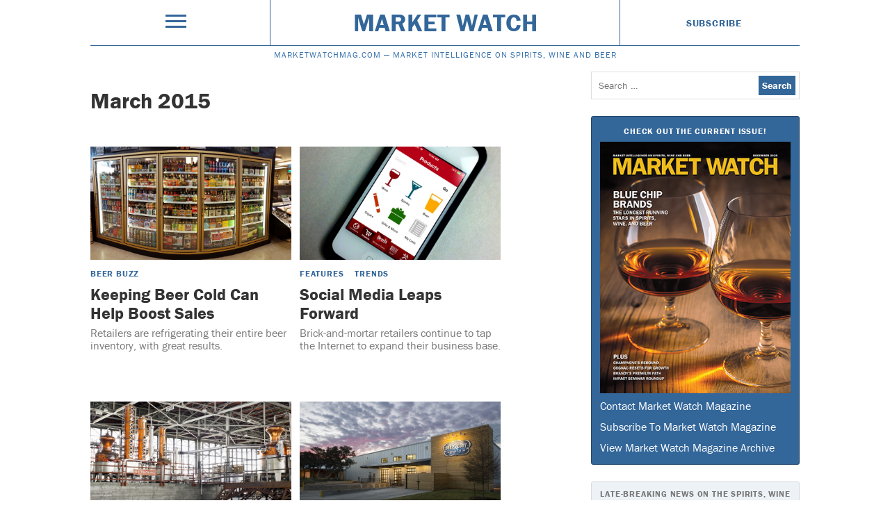

--- FILE ---
content_type: text/html; charset=UTF-8
request_url: https://www.marketwatchmag.com/issue/march-2015/
body_size: 6924
content:
<!doctype html>
<html lang="en">

    <head>
    <meta charset="utf-8">
    <meta http-equiv="X-UA-Compatible" content="IE=edge">
    <meta name="viewport" content="width=device-width, initial-scale=1.0, maximum-scale=1.0, user-scalable=no" />

    <meta name="robots"                   content="follow,index">
    <meta name="google-site-verification" content="xwJSUZ3mJsgY1ZVgUQWaoBLSWPZO2qmvC28riKWy_do" />

    <title>March 2015 &#8211; Issues &#8211; </title>
    <meta name="description" content="">

    <meta name="twitter:card"        content="summary_large_image">
    <meta name="twitter:site"        content="Market Watch">
    <meta name="twitter:creator"     content="M. Shanken Communications">
    <meta name="twitter:title"       content="March 2015 &#8211; Issues &#8211; ">
    <meta name="twitter:description" content="">
    <meta name="twitter:image:src"   content="">

    <meta property="og:url"          content="">
    <meta property="og:title"        content="March 2015 &#8211; Issues &#8211; ">
    <meta property="og:image"        content="">
    <meta property="og:description"  content="">
    <meta property="og:site_name"    content="Market Watch">

    <!--  -->

    <link rel="shortcut icon" href="">
    <link rel="apple-touch-icon" href="/wp-content/themes/market-watch-theme/appleicon.png">

    <meta name="apple-mobile-web-app-capable"          content="yes">
    <meta name="apple-mobile-web-app-status-bar-style" content="black-translucent">

    <meta name='robots' content='max-image-preview:large' />
<link rel='dns-prefetch' href='//s.w.org' />
<link rel="alternate" type="application/rss+xml" title="Market Watch &raquo; Feed" href="https://www.marketwatchmag.com/feed/" />
<link rel="alternate" type="application/rss+xml" title="Market Watch &raquo; Comments Feed" href="https://www.marketwatchmag.com/comments/feed/" />
<link rel="alternate" type="application/rss+xml" title="Market Watch &raquo; March 2015 Issue Feed" href="https://www.marketwatchmag.com/issue/march-2015/feed/" />
<style id='global-styles-inline-css' type='text/css'>
body{--wp--preset--color--black: #000000;--wp--preset--color--cyan-bluish-gray: #abb8c3;--wp--preset--color--white: #ffffff;--wp--preset--color--pale-pink: #f78da7;--wp--preset--color--vivid-red: #cf2e2e;--wp--preset--color--luminous-vivid-orange: #ff6900;--wp--preset--color--luminous-vivid-amber: #fcb900;--wp--preset--color--light-green-cyan: #7bdcb5;--wp--preset--color--vivid-green-cyan: #00d084;--wp--preset--color--pale-cyan-blue: #8ed1fc;--wp--preset--color--vivid-cyan-blue: #0693e3;--wp--preset--color--vivid-purple: #9b51e0;--wp--preset--gradient--vivid-cyan-blue-to-vivid-purple: linear-gradient(135deg,rgba(6,147,227,1) 0%,rgb(155,81,224) 100%);--wp--preset--gradient--light-green-cyan-to-vivid-green-cyan: linear-gradient(135deg,rgb(122,220,180) 0%,rgb(0,208,130) 100%);--wp--preset--gradient--luminous-vivid-amber-to-luminous-vivid-orange: linear-gradient(135deg,rgba(252,185,0,1) 0%,rgba(255,105,0,1) 100%);--wp--preset--gradient--luminous-vivid-orange-to-vivid-red: linear-gradient(135deg,rgba(255,105,0,1) 0%,rgb(207,46,46) 100%);--wp--preset--gradient--very-light-gray-to-cyan-bluish-gray: linear-gradient(135deg,rgb(238,238,238) 0%,rgb(169,184,195) 100%);--wp--preset--gradient--cool-to-warm-spectrum: linear-gradient(135deg,rgb(74,234,220) 0%,rgb(151,120,209) 20%,rgb(207,42,186) 40%,rgb(238,44,130) 60%,rgb(251,105,98) 80%,rgb(254,248,76) 100%);--wp--preset--gradient--blush-light-purple: linear-gradient(135deg,rgb(255,206,236) 0%,rgb(152,150,240) 100%);--wp--preset--gradient--blush-bordeaux: linear-gradient(135deg,rgb(254,205,165) 0%,rgb(254,45,45) 50%,rgb(107,0,62) 100%);--wp--preset--gradient--luminous-dusk: linear-gradient(135deg,rgb(255,203,112) 0%,rgb(199,81,192) 50%,rgb(65,88,208) 100%);--wp--preset--gradient--pale-ocean: linear-gradient(135deg,rgb(255,245,203) 0%,rgb(182,227,212) 50%,rgb(51,167,181) 100%);--wp--preset--gradient--electric-grass: linear-gradient(135deg,rgb(202,248,128) 0%,rgb(113,206,126) 100%);--wp--preset--gradient--midnight: linear-gradient(135deg,rgb(2,3,129) 0%,rgb(40,116,252) 100%);--wp--preset--duotone--dark-grayscale: url('#wp-duotone-dark-grayscale');--wp--preset--duotone--grayscale: url('#wp-duotone-grayscale');--wp--preset--duotone--purple-yellow: url('#wp-duotone-purple-yellow');--wp--preset--duotone--blue-red: url('#wp-duotone-blue-red');--wp--preset--duotone--midnight: url('#wp-duotone-midnight');--wp--preset--duotone--magenta-yellow: url('#wp-duotone-magenta-yellow');--wp--preset--duotone--purple-green: url('#wp-duotone-purple-green');--wp--preset--duotone--blue-orange: url('#wp-duotone-blue-orange');--wp--preset--font-size--small: 13px;--wp--preset--font-size--medium: 20px;--wp--preset--font-size--large: 36px;--wp--preset--font-size--x-large: 42px;}.has-black-color{color: var(--wp--preset--color--black) !important;}.has-cyan-bluish-gray-color{color: var(--wp--preset--color--cyan-bluish-gray) !important;}.has-white-color{color: var(--wp--preset--color--white) !important;}.has-pale-pink-color{color: var(--wp--preset--color--pale-pink) !important;}.has-vivid-red-color{color: var(--wp--preset--color--vivid-red) !important;}.has-luminous-vivid-orange-color{color: var(--wp--preset--color--luminous-vivid-orange) !important;}.has-luminous-vivid-amber-color{color: var(--wp--preset--color--luminous-vivid-amber) !important;}.has-light-green-cyan-color{color: var(--wp--preset--color--light-green-cyan) !important;}.has-vivid-green-cyan-color{color: var(--wp--preset--color--vivid-green-cyan) !important;}.has-pale-cyan-blue-color{color: var(--wp--preset--color--pale-cyan-blue) !important;}.has-vivid-cyan-blue-color{color: var(--wp--preset--color--vivid-cyan-blue) !important;}.has-vivid-purple-color{color: var(--wp--preset--color--vivid-purple) !important;}.has-black-background-color{background-color: var(--wp--preset--color--black) !important;}.has-cyan-bluish-gray-background-color{background-color: var(--wp--preset--color--cyan-bluish-gray) !important;}.has-white-background-color{background-color: var(--wp--preset--color--white) !important;}.has-pale-pink-background-color{background-color: var(--wp--preset--color--pale-pink) !important;}.has-vivid-red-background-color{background-color: var(--wp--preset--color--vivid-red) !important;}.has-luminous-vivid-orange-background-color{background-color: var(--wp--preset--color--luminous-vivid-orange) !important;}.has-luminous-vivid-amber-background-color{background-color: var(--wp--preset--color--luminous-vivid-amber) !important;}.has-light-green-cyan-background-color{background-color: var(--wp--preset--color--light-green-cyan) !important;}.has-vivid-green-cyan-background-color{background-color: var(--wp--preset--color--vivid-green-cyan) !important;}.has-pale-cyan-blue-background-color{background-color: var(--wp--preset--color--pale-cyan-blue) !important;}.has-vivid-cyan-blue-background-color{background-color: var(--wp--preset--color--vivid-cyan-blue) !important;}.has-vivid-purple-background-color{background-color: var(--wp--preset--color--vivid-purple) !important;}.has-black-border-color{border-color: var(--wp--preset--color--black) !important;}.has-cyan-bluish-gray-border-color{border-color: var(--wp--preset--color--cyan-bluish-gray) !important;}.has-white-border-color{border-color: var(--wp--preset--color--white) !important;}.has-pale-pink-border-color{border-color: var(--wp--preset--color--pale-pink) !important;}.has-vivid-red-border-color{border-color: var(--wp--preset--color--vivid-red) !important;}.has-luminous-vivid-orange-border-color{border-color: var(--wp--preset--color--luminous-vivid-orange) !important;}.has-luminous-vivid-amber-border-color{border-color: var(--wp--preset--color--luminous-vivid-amber) !important;}.has-light-green-cyan-border-color{border-color: var(--wp--preset--color--light-green-cyan) !important;}.has-vivid-green-cyan-border-color{border-color: var(--wp--preset--color--vivid-green-cyan) !important;}.has-pale-cyan-blue-border-color{border-color: var(--wp--preset--color--pale-cyan-blue) !important;}.has-vivid-cyan-blue-border-color{border-color: var(--wp--preset--color--vivid-cyan-blue) !important;}.has-vivid-purple-border-color{border-color: var(--wp--preset--color--vivid-purple) !important;}.has-vivid-cyan-blue-to-vivid-purple-gradient-background{background: var(--wp--preset--gradient--vivid-cyan-blue-to-vivid-purple) !important;}.has-light-green-cyan-to-vivid-green-cyan-gradient-background{background: var(--wp--preset--gradient--light-green-cyan-to-vivid-green-cyan) !important;}.has-luminous-vivid-amber-to-luminous-vivid-orange-gradient-background{background: var(--wp--preset--gradient--luminous-vivid-amber-to-luminous-vivid-orange) !important;}.has-luminous-vivid-orange-to-vivid-red-gradient-background{background: var(--wp--preset--gradient--luminous-vivid-orange-to-vivid-red) !important;}.has-very-light-gray-to-cyan-bluish-gray-gradient-background{background: var(--wp--preset--gradient--very-light-gray-to-cyan-bluish-gray) !important;}.has-cool-to-warm-spectrum-gradient-background{background: var(--wp--preset--gradient--cool-to-warm-spectrum) !important;}.has-blush-light-purple-gradient-background{background: var(--wp--preset--gradient--blush-light-purple) !important;}.has-blush-bordeaux-gradient-background{background: var(--wp--preset--gradient--blush-bordeaux) !important;}.has-luminous-dusk-gradient-background{background: var(--wp--preset--gradient--luminous-dusk) !important;}.has-pale-ocean-gradient-background{background: var(--wp--preset--gradient--pale-ocean) !important;}.has-electric-grass-gradient-background{background: var(--wp--preset--gradient--electric-grass) !important;}.has-midnight-gradient-background{background: var(--wp--preset--gradient--midnight) !important;}.has-small-font-size{font-size: var(--wp--preset--font-size--small) !important;}.has-medium-font-size{font-size: var(--wp--preset--font-size--medium) !important;}.has-large-font-size{font-size: var(--wp--preset--font-size--large) !important;}.has-x-large-font-size{font-size: var(--wp--preset--font-size--x-large) !important;}
</style>
<link rel="https://api.w.org/" href="https://www.marketwatchmag.com/wp-json/" /><script type="text/javascript">
	window._se_plugin_version = '8.1.9';
</script>
    <link rel='stylesheet' id='style-css'  href='/wp-content/themes/market-watch-theme/dest/main.css' type='text/css' media='all' />
     
    <script src="https://use.typekit.net/kia6rfs.js"></script>
    <script>try{Typekit.load({ async: true });}catch(e){}</script>

    <script>
    (function(i,s,o,g,r,a,m){i['GoogleAnalyticsObject']=r;i[r]=i[r]||function(){
    (i[r].q=i[r].q||[]).push(arguments)},i[r].l=1*new Date();a=s.createElement(o),
    m=s.getElementsByTagName(o)[0];a.async=1;a.src=g;m.parentNode.insertBefore(a,m)
    })(window,document,'script','//www.google-analytics.com/analytics.js','ga');

    ga('create', 'UA-23484466-24', 'auto');
    ga('send', 'pageview');
</script>
    <script type='text/javascript'>
    var googletag = googletag || {};
    googletag.cmd = googletag.cmd || [];
    (function() {
        var gads = document.createElement('script');
        gads.async = true;
        gads.type = 'text/javascript';
        var useSSL = 'https:' == document.location.protocol;
        gads.src = (useSSL ? 'https:' : 'http:') + '//www.googletagservices.com/tag/js/gpt.js';
        var node = document.getElementsByTagName('script')[0];
        node.parentNode.insertBefore(gads, node);
    })();
</script>

<script type='text/javascript'>
googletag.cmd.push(function() {

    var adHeader = googletag.sizeMapping()
        .addSize([728, 0], [[728, 90]])
        .addSize([0, 0], [300, 50])
        .build();

    googletag.defineSlot('/4054/msha.mw.ros.header', [[300, 50], [728, 90]], 'ad-header')
        .defineSizeMapping(adHeader)
        .addService(googletag.pubads())
        .setCollapseEmptyDiv(true);

    var adSidebar = googletag.sizeMapping()
        .addSize([728, 0], [[300, 600]])
        .addSize([0, 0], [300, 250])
        .build();

    googletag.defineSlot('/4054/msha.mw.ros.sidebar', [[300, 250], [300, 600]], 'ad-sidebar')
        .defineSizeMapping(adSidebar)
        .addService(googletag.pubads())
        .setCollapseEmptyDiv(true);

    // // ad-article
    // googletag.defineSlot('/4054/msha.mw.article', [300, 250], 'ad-article').addService(googletag.pubads())
    //     .addService(googletag.pubads())
    //     .setCollapseEmptyDiv(true);
	//
    // // ad-list
    // googletag.defineSlot('/4054/msha.mw.list', [300, 250], 'ad-list').addService(googletag.pubads())
    //     .addService(googletag.pubads())
    //     .setCollapseEmptyDiv(true);

    googletag.enableServices();


});
</script>
</head>

    <body class="archive tax-issues term-march-2015 term-50" role="document" itemscope itemtype="http://schema.org/WebPage">

        <noscript><iframe src="//www.googletagmanager.com/ns.html?id=GTM-W44XR9"
height="0" width="0" style="display:none;visibility:hidden"></iframe></noscript>
<script>(function(w,d,s,l,i){w[l]=w[l]||[];w[l].push({'gtm.start':
new Date().getTime(),event:'gtm.js'});var f=d.getElementsByTagName(s)[0],
j=d.createElement(s),dl=l!='dataLayer'?'&l='+l:'';j.async=true;j.src=
'//www.googletagmanager.com/gtm.js?id='+i+dl;f.parentNode.insertBefore(j,f);
})(window,document,'script','dataLayer','GTM-W44XR9');</script>
        <nav class="menu js-menu" itemscope itemtype="http://schema.org/SiteNavigationElement">
    <div class="menu__content">

            <div class="menu__grid">

                <div class="trigger trigger--menu js-trigger">
                    <div></div>
                    <div></div>
                    <div></div>
                </div>

                <div class="search">
                    <form role="search" method="get" class="search-form" action="https://www.marketwatchmag.com/">
				<label>
					<span class="screen-reader-text">Search for:</span>
					<input type="search" class="search-field" placeholder="Search &hellip;" value="" name="s" />
				</label>
				<input type="submit" class="search-submit" value="Search" />
			</form>                </div>

            </div>

        <ul class="menu__list">
            <li>
                Features
                <ul class="menu__sublist">
                                              <li>        <a href="https://www.marketwatchmag.com/section/city-scope/" data-wpel-link="internal">
          City Scope        </a>
      </li>          <li>        <a href="https://www.marketwatchmag.com/section/mixology/" data-wpel-link="internal">
          Mixology        </a>
      </li>          <li>        <a href="https://www.marketwatchmag.com/section/profiles/" data-wpel-link="internal">
          Profiles        </a>
      </li>          <li>        <a href="https://www.marketwatchmag.com/section/trends/" data-wpel-link="internal">
          Trends        </a>
      </li>                    </ul>
            </li>
            <li>
                Departments
                <ul class="menu__sublist">
                          <li>        <a href="https://www.marketwatchmag.com/section/bar-openings/" data-wpel-link="internal">
          Bar Openings        </a>
      </li>          <li>        <a href="https://www.marketwatchmag.com/section/bar-talk/" data-wpel-link="internal">
          Bar Talk        </a>
      </li>          <li>        <a href="https://www.marketwatchmag.com/section/beer-buzz/" data-wpel-link="internal">
          Beer Buzz        </a>
      </li>          <li>        <a href="https://www.marketwatchmag.com/section/brand-watch/" data-wpel-link="internal">
          Brand Watch        </a>
      </li>          <li>        <a href="https://www.marketwatchmag.com/section/cocktail-hour/" data-wpel-link="internal">
          Cocktail Hour        </a>
      </li>          <li>        <a href="https://www.marketwatchmag.com/section/events/" data-wpel-link="internal">
          Events        </a>
      </li>          <li>        <a href="https://www.marketwatchmag.com/section/interviews/" data-wpel-link="internal">
          Interviews        </a>
      </li>          <li>        <a href="https://www.marketwatchmag.com/section/new-products/" data-wpel-link="internal">
          New Products        </a>
      </li>          <li>        <a href="https://www.marketwatchmag.com/section/news-watch/" data-wpel-link="internal">
          News Watch        </a>
      </li>          <li>        <a href="https://www.marketwatchmag.com/section/profile/" data-wpel-link="internal">
          Profile        </a>
      </li>          <li>        <a href="https://www.marketwatchmag.com/section/restaurant-openings/" data-wpel-link="internal">
          Restaurant Openings        </a>
      </li>          <li>        <a href="https://www.marketwatchmag.com/section/shop-window/" data-wpel-link="internal">
          Shop Window        </a>
      </li>          <li>        <a href="https://www.marketwatchmag.com/section/sommelier-spotlight/" data-wpel-link="internal">
          Sommelier Spotlight        </a>
      </li>          <li>        <a href="https://www.marketwatchmag.com/section/spirits-spotlight/" data-wpel-link="internal">
          Spirits Spotlight        </a>
      </li>          <li>        <a href="https://www.marketwatchmag.com/section/whisky-corner/" data-wpel-link="internal">
          Whisky Corner        </a>
      </li>          <li>        <a href="https://www.marketwatchmag.com/section/wine-sense/" data-wpel-link="internal">
          Wine Sense        </a>
      </li>          <li>        <a href="https://www.marketwatchmag.com/section/wine-spotlight/" data-wpel-link="internal">
          Wine Spotlight        </a>
      </li>                    </ul>
            </li>
            <li>
                Drinks Categories
                <ul class="menu__sublist">
                          <li>        <a href="https://www.marketwatchmag.com/drink/beer/" data-wpel-link="internal">
          Beer        </a>
      </li>          <li>        <a href="https://www.marketwatchmag.com/drink/cannabis/" data-wpel-link="internal">
          Cannabis        </a>
      </li>          <li>        <a href="https://www.marketwatchmag.com/drink/non-alcoholic/" data-wpel-link="internal">
          Non-alcoholic        </a>
      </li>          <li>        <a href="https://www.marketwatchmag.com/drink/spirits/" data-wpel-link="internal">
          Spirits        </a>
      </li>          <li>        <a href="https://www.marketwatchmag.com/drink/wine/" data-wpel-link="internal">
          Wine        </a>
      </li>                    </ul>
            </li>
            <li>
                Sectors
                <ul class="menu__sublist">
                          <li>        <a href="https://www.marketwatchmag.com/premise/off-premise/" data-wpel-link="internal">
          Off-Premise        </a>
      </li>          <li>        <a href="https://www.marketwatchmag.com/premise/on-premise/" data-wpel-link="internal">
          On-Premise        </a>
      </li>                    </ul>
            </li>
        </ul>


        <div class="u-margin-top-base">
            Contact us at <a href="mailto:marketwatchcustserv@mshanken.com" style="word-break: break-all;">marketwatchcustserv@mshanken.com</a>
        </div>
    </div>
</nav>
        <header class="header" itemscope itemtype="http://schema.org/WPHeader">
    <div class="container">
        <div class="grid flex flex--center flex--middle">

            <div class="grid__cell u-size-3-12">
                <div class="trigger trigger--header js-trigger">
                    <div></div>
                    <div></div>
                    <div></div>
                </div>
            </div>

            <div class="grid__cell u-size-6-12">
                <h1 itemprop="name">
                    <a class="header__title u-display-block" href="https://www.marketwatchmag.com" data-wpel-link="internal">
                        Market Watch                    </a>
                </h1>
            </div>

            <div class="grid__cell u-size-3-12">
                <a class="header__subscribe smallprint smallprint--emphasize u-display-block" href="https://msh.dragonforms.com/init.do?PK=W16WEB&amp;omedasite=MSH1_QWnew
" data-wpel-link="external" target="_blank" rel="follow noopener noreferrer">
                    Subscribe
                </a>
            </div>

        </div>

        <h2 class="u-display-block header__subtitle">
            <span>MarketWatchMag.com — </span>MARKET INTELLIGENCE ON SPIRITS, WINE AND BEER        </h2>

    </div>
</header>
        <div class="ad" id='ad-header'>
    <script type='text/javascript'>
        googletag.cmd.push(function() { googletag.display('ad-header'); });
    </script>
</div>


        <main class="container" role="main">
            <div class="grid">

                <div class="grid__cell u-size-12-12 u-ipad-size-6-12 u-lg-size-7-12">
                    <section class="loop">

    
        <header class="loop__header">
            <h1 class="loop__title">
                March 2015            </h1>
        </header>

    
    
                                <div class="grid" style="display:flex; flex-wrap: wrap;">
                                    <div class="grid__cell u-size-12-12 u-ipad-size-6-12" style="display:flex">
                        <article class="entry u-margin-top-base">

            <figure class="single">
            <a class="u-display-block" href="https://www.marketwatchmag.com/beer-buzz-march-2016/" itemprop="url" data-wpel-link="internal">
                <img class="u-display-block" src="https://mscwordpresscontent.s3.amazonaws.com/mwmag/wp-content/uploads/2016/03/20160112_130445-copy-800x450.png">
            </a>
        </figure>
    
    <ul class="list list--inline u-margin-top-fourth">
                  <li>
        <a class="smallprint smallprint--emphasize" href="https://www.marketwatchmag.com/section/beer-buzz/" data-wpel-link="internal">
          Beer Buzz        </a>
      </li>
        </ul>

    <a class="u-block u-owl-space--fourth" href="https://www.marketwatchmag.com/beer-buzz-march-2016/" data-wpel-link="internal">
        <h1 class="entry__title h2 u-margin-top-fourth" itemprop="name">Keeping Beer Cold Can Help Boost Sales</h1>
        <h2 class="h3 h3--understate u-margin-top-fourth" itemprop="description">
                         Retailers are refrigerating their entire beer inventory, with great results.        </h2>
    </a>

</article>
                    </div>
                                    <div class="grid__cell u-size-12-12 u-ipad-size-6-12" style="display:flex">
                        <article class="entry u-margin-top-base">

            <figure class="single">
            <a class="u-display-block" href="https://www.marketwatchmag.com/social-media-at-retail-march-2015/" itemprop="url" data-wpel-link="internal">
                <img class="u-display-block" src="https://mscwordpresscontent.s3.amazonaws.com/mwmag/wp-content/uploads/2015/03/5.-app-800x450.jpg">
            </a>
        </figure>
    
    <ul class="list list--inline u-margin-top-fourth">
                  <li>
        <a class="smallprint smallprint--emphasize" href="https://www.marketwatchmag.com/section/features/" data-wpel-link="internal">
          Features        </a>
      </li>
          <li>
        <a class="smallprint smallprint--emphasize" href="https://www.marketwatchmag.com/section/trends/" data-wpel-link="internal">
          Trends        </a>
      </li>
        </ul>

    <a class="u-block u-owl-space--fourth" href="https://www.marketwatchmag.com/social-media-at-retail-march-2015/" data-wpel-link="internal">
        <h1 class="entry__title h2 u-margin-top-fourth" itemprop="name">Social Media Leaps Forward</h1>
        <h2 class="h3 h3--understate u-margin-top-fourth" itemprop="description">
                         Brick-and-mortar retailers continue to tap the Internet to expand their business base.        </h2>
    </a>

</article>
                    </div>
                                    <div class="grid__cell u-size-12-12 u-ipad-size-6-12" style="display:flex">
                        <article class="entry u-margin-top-base">

            <figure class="single">
            <a class="u-display-block" href="https://www.marketwatchmag.com/st-george-spirits-march-2015/" itemprop="url" data-wpel-link="internal">
                <img class="u-display-block" src="https://mscwordpresscontent.s3.amazonaws.com/mwmag/wp-content/uploads/2015/03/StGeorgeStills-by-Ben-Krantz-800x450.jpg">
            </a>
        </figure>
    
    <ul class="list list--inline u-margin-top-fourth">
                  <li>
        <a class="smallprint smallprint--emphasize" href="https://www.marketwatchmag.com/section/features/" data-wpel-link="internal">
          Features        </a>
      </li>
          <li>
        <a class="smallprint smallprint--emphasize" href="https://www.marketwatchmag.com/section/profiles/" data-wpel-link="internal">
          Profiles        </a>
      </li>
        </ul>

    <a class="u-block u-owl-space--fourth" href="https://www.marketwatchmag.com/st-george-spirits-march-2015/" data-wpel-link="internal">
        <h1 class="entry__title h2 u-margin-top-fourth" itemprop="name">St. George Spirits Reinvents Craft Distilling</h1>
        <h2 class="h3 h3--understate u-margin-top-fourth" itemprop="description">
                         St. George Spirits advances the art of distilling and leads craft spirits into the mainstream.        </h2>
    </a>

</article>
                    </div>
                                    <div class="grid__cell u-size-12-12 u-ipad-size-6-12" style="display:flex">
                        <article class="entry u-margin-top-base">

            <figure class="single">
            <a class="u-display-block" href="https://www.marketwatchmag.com/domestic-vodka-march-2015/" itemprop="url" data-wpel-link="internal">
                <img class="u-display-block" src="https://mscwordpresscontent.s3.amazonaws.com/mwmag/wp-content/uploads/2015/03/Deep-Eddy-Distillery-Courtesy-of-Deep-Eddy-Vodka-copy-800x450.jpg">
            </a>
        </figure>
    
    <ul class="list list--inline u-margin-top-fourth">
                  <li>
        <a class="smallprint smallprint--emphasize" href="https://www.marketwatchmag.com/section/features/" data-wpel-link="internal">
          Features        </a>
      </li>
          <li>
        <a class="smallprint smallprint--emphasize" href="https://www.marketwatchmag.com/section/trends/" data-wpel-link="internal">
          Trends        </a>
      </li>
        </ul>

    <a class="u-block u-owl-space--fourth" href="https://www.marketwatchmag.com/domestic-vodka-march-2015/" data-wpel-link="internal">
        <h1 class="entry__title h2 u-margin-top-fourth" itemprop="name">Domestic Vodka Stays Strong</h1>
        <h2 class="h3 h3--understate u-margin-top-fourth" itemprop="description">
                         Despite changing trends in cocktails and flavors, domestic vodka still  commands excitement.        </h2>
    </a>

</article>
                    </div>
                                    <div class="grid__cell u-size-12-12 u-ipad-size-6-12" style="display:flex">
                        <article class="entry u-margin-top-base">

            <figure class="single">
            <a class="u-display-block" href="https://www.marketwatchmag.com/wine-files-california-march-2015/" itemprop="url" data-wpel-link="internal">
                <img class="u-display-block" src="https://mscwordpresscontent.s3.amazonaws.com/mwmag/wp-content/uploads/2015/03/011_Green_Vineyard_Photo_Spring_Day_2013_ORIGINAL-800x450.jpg">
            </a>
        </figure>
    
    <ul class="list list--inline u-margin-top-fourth">
                  <li>
        <a class="smallprint smallprint--emphasize" href="https://www.marketwatchmag.com/section/features/" data-wpel-link="internal">
          Features        </a>
      </li>
        </ul>

    <a class="u-block u-owl-space--fourth" href="https://www.marketwatchmag.com/wine-files-california-march-2015/" data-wpel-link="internal">
        <h1 class="entry__title h2 u-margin-top-fourth" itemprop="name">Wine Files: California</h1>
        <h2 class="h3 h3--understate u-margin-top-fourth" itemprop="description">
                         Quality imports and market fragmentation  are driving innovation.        </h2>
    </a>

</article>
                    </div>
                                    <div class="grid__cell u-size-12-12 u-ipad-size-6-12" style="display:flex">
                        <article class="entry u-margin-top-base">

            <figure class="single">
            <a class="u-display-block" href="https://www.marketwatchmag.com/rum-mixology-march-2015/" itemprop="url" data-wpel-link="internal">
                <img class="u-display-block" src="https://mscwordpresscontent.s3.amazonaws.com/mwmag/wp-content/uploads/2015/03/Old-Fashioned-800x450.jpg">
            </a>
        </figure>
    
    <ul class="list list--inline u-margin-top-fourth">
                  <li>
        <a class="smallprint smallprint--emphasize" href="https://www.marketwatchmag.com/section/features/" data-wpel-link="internal">
          Features        </a>
      </li>
          <li>
        <a class="smallprint smallprint--emphasize" href="https://www.marketwatchmag.com/section/mixology/" data-wpel-link="internal">
          Mixology        </a>
      </li>
        </ul>

    <a class="u-block u-owl-space--fourth" href="https://www.marketwatchmag.com/rum-mixology-march-2015/" data-wpel-link="internal">
        <h1 class="entry__title h2 u-margin-top-fourth" itemprop="name">Mixology: Rum</h1>
        <h2 class="h3 h3--understate u-margin-top-fourth" itemprop="description">
                         Mixologists help rum shed its image as a summer-only spirit by exploring year-round cocktail possibilities.        </h2>
    </a>

</article>
                    </div>
                                    <div class="grid__cell u-size-12-12 u-ipad-size-6-12" style="display:flex">
                        <article class="entry u-margin-top-base">

            <figure class="single">
            <a class="u-display-block" href="https://www.marketwatchmag.com/vin-chicago-march-2015/" itemprop="url" data-wpel-link="internal">
                <img class="u-display-block" src="https://mscwordpresscontent.s3.amazonaws.com/mwmag/wp-content/uploads/2015/03/Vin2_MW0315.jpg">
            </a>
        </figure>
    
    <ul class="list list--inline u-margin-top-fourth">
                  <li>
        <a class="smallprint smallprint--emphasize" href="https://www.marketwatchmag.com/section/features/" data-wpel-link="internal">
          Features        </a>
      </li>
          <li>
        <a class="smallprint smallprint--emphasize" href="https://www.marketwatchmag.com/section/profiles/" data-wpel-link="internal">
          Profiles        </a>
      </li>
        </ul>

    <a class="u-block u-owl-space--fourth" href="https://www.marketwatchmag.com/vin-chicago-march-2015/" data-wpel-link="internal">
        <h1 class="entry__title h2 u-margin-top-fourth" itemprop="name">Vin Chicago Moves To The Next Generation</h1>
        <h2 class="h3 h3--understate u-margin-top-fourth" itemprop="description">
                         Retailer Peter Schwarzbach seamlessly steps into his father’s shoes at Vin Chicago.        </h2>
    </a>

</article>
                    </div>
                                    <div class="grid__cell u-size-12-12 u-ipad-size-6-12" style="display:flex">
                        <article class="entry u-margin-top-base">

            <figure class="single">
            <a class="u-display-block" href="https://www.marketwatchmag.com/ch-projects-march-2015/" itemprop="url" data-wpel-link="internal">
                <img class="u-display-block" src="https://mscwordpresscontent.s3.amazonaws.com/mwmag/wp-content/uploads/2015/03/Noble-Experiment1-photo-courtesy-of-ch-projects-800x450.jpg">
            </a>
        </figure>
    
    <ul class="list list--inline u-margin-top-fourth">
                  <li>
        <a class="smallprint smallprint--emphasize" href="https://www.marketwatchmag.com/section/features/" data-wpel-link="internal">
          Features        </a>
      </li>
          <li>
        <a class="smallprint smallprint--emphasize" href="https://www.marketwatchmag.com/section/profiles/" data-wpel-link="internal">
          Profiles        </a>
      </li>
        </ul>

    <a class="u-block u-owl-space--fourth" href="https://www.marketwatchmag.com/ch-projects-march-2015/" data-wpel-link="internal">
        <h1 class="entry__title h2 u-margin-top-fourth" itemprop="name">CH Projects Transforms San Diego</h1>
        <h2 class="h3 h3--understate u-margin-top-fourth" itemprop="description">
                         By focusing on hospitality and avoiding trends, CH Projects emphasizes a cool and communal on-premise culture.        </h2>
    </a>

</article>
                    </div>
                                    <div class="grid__cell u-size-12-12 u-ipad-size-6-12" style="display:flex">
                        <article class="entry u-margin-top-base">

            <figure class="single">
            <a class="u-display-block" href="https://www.marketwatchmag.com/cityscope-miami-march-2015/" itemprop="url" data-wpel-link="internal">
                <img class="u-display-block" src="https://mscwordpresscontent.s3.amazonaws.com/mwmag/wp-content/uploads/2015/03/The-Vagabond-Exterior-Pool-Bar-photo-by-Silvia-Ros-copy-800x450.jpg">
            </a>
        </figure>
    
    <ul class="list list--inline u-margin-top-fourth">
                  <li>
        <a class="smallprint smallprint--emphasize" href="https://www.marketwatchmag.com/section/city-scope/" data-wpel-link="internal">
          City Scope        </a>
      </li>
          <li>
        <a class="smallprint smallprint--emphasize" href="https://www.marketwatchmag.com/section/features/" data-wpel-link="internal">
          Features        </a>
      </li>
        </ul>

    <a class="u-block u-owl-space--fourth" href="https://www.marketwatchmag.com/cityscope-miami-march-2015/" data-wpel-link="internal">
        <h1 class="entry__title h2 u-margin-top-fourth" itemprop="name">City Scope: Miami</h1>
        <h2 class="h3 h3--understate u-margin-top-fourth" itemprop="description">
                         While Miami nightlife centers on South Beach, other areas now offer food and beverage options that make it worth staying on the mainland.        </h2>
    </a>

</article>
                    </div>
                                    <div class="grid__cell u-size-12-12 u-ipad-size-6-12" style="display:flex">
                        <article class="entry u-margin-top-base">

            <figure class="single">
            <a class="u-display-block" href="https://www.marketwatchmag.com/bar-openings-march-2015/" itemprop="url" data-wpel-link="internal">
                <img class="u-display-block" src="https://mscwordpresscontent.s3.amazonaws.com/mwmag/wp-content/uploads/2015/03/9.-brewcade-photo-by-Jason-Bakrack.jpg">
            </a>
        </figure>
    
    <ul class="list list--inline u-margin-top-fourth">
                  <li>
        <a class="smallprint smallprint--emphasize" href="https://www.marketwatchmag.com/section/bar-openings/" data-wpel-link="internal">
          Bar Openings        </a>
      </li>
          <li>
        <a class="smallprint smallprint--emphasize" href="https://www.marketwatchmag.com/section/departments/" data-wpel-link="internal">
          Departments        </a>
      </li>
        </ul>

    <a class="u-block u-owl-space--fourth" href="https://www.marketwatchmag.com/bar-openings-march-2015/" data-wpel-link="internal">
        <h1 class="entry__title h2 u-margin-top-fourth" itemprop="name">Bar Openings: March 2015</h1>
        <h2 class="h3 h3--understate u-margin-top-fourth" itemprop="description">
                         Brewcade offers beer and cocktails in San Francisco, while Now Boarding celebrates classic airport lounges in Los Angeles.        </h2>
    </a>

</article>
                    </div>
                            </div>
            <!-- <article class="entry u-margin-top-base">

            <figure class="single">
            <a class="u-display-block" href="https://www.marketwatchmag.com/bar-openings-march-2015/" itemprop="url" data-wpel-link="internal">
                <img class="u-display-block" src="https://mscwordpresscontent.s3.amazonaws.com/mwmag/wp-content/uploads/2015/03/9.-brewcade-photo-by-Jason-Bakrack.jpg">
            </a>
        </figure>
    
    <ul class="list list--inline u-margin-top-fourth">
                  <li>
        <a class="smallprint smallprint--emphasize" href="https://www.marketwatchmag.com/section/bar-openings/" data-wpel-link="internal">
          Bar Openings        </a>
      </li>
          <li>
        <a class="smallprint smallprint--emphasize" href="https://www.marketwatchmag.com/section/departments/" data-wpel-link="internal">
          Departments        </a>
      </li>
        </ul>

    <a class="u-block u-owl-space--fourth" href="https://www.marketwatchmag.com/bar-openings-march-2015/" data-wpel-link="internal">
        <h1 class="entry__title h2 u-margin-top-fourth" itemprop="name">Bar Openings: March 2015</h1>
        <h2 class="h3 h3--understate u-margin-top-fourth" itemprop="description">
                         Brewcade offers beer and cocktails in San Francisco, while Now Boarding celebrates classic airport lounges in Los Angeles.        </h2>
    </a>

</article>
 -->


        

        <div class="pagination">
                        <a href="https://www.marketwatchmag.com/issue/march-2015/page/2/" data-wpel-link="internal">Older Articles</a>        </div>

    
</section>
                </div>

                <div class="grid__cell u-size-12-12 u-ipad-size-6-12 u-lg-size-5-12">
                    <aside class="sidebar">

    <div class="search search--sidebar">
        <form role="search" method="get" class="search-form" action="https://www.marketwatchmag.com/">
				<label>
					<span class="screen-reader-text">Search for:</span>
					<input type="search" class="search-field" placeholder="Search &hellip;" value="" name="s" />
				</label>
				<input type="submit" class="search-submit" value="Search" />
			</form>    </div>

    
<section class="issue u-margin-top-base">

    <a class="u-display-block issue__call smallprint smallprint--emphasize" href="https://www.marketwatchmag.com/issue/december-2025/" data-wpel-link="internal">
        Check Out The Current Issue!
    </a>

    <a class="u-display-block" href="https://www.marketwatchmag.com/issue/december-2025/" data-wpel-link="internal">
        <img src="https://mscwordpresscontent.s3.amazonaws.com/mwmag/wp-content/uploads/2025/12/MW1225_coverweb.jpg">
    </a>

    <ul class="u-margin-top-fourth">
        <li class="">
            <a href="/contact" data-wpel-link="internal">Contact Market Watch Magazine</a>
        </li>
        <li class="">
            <a href="https://sample.dragonforms.com/loading.do?omedasite=copyof_MSH1_QWnew" data-wpel-link="external" target="_blank" rel="follow noopener noreferrer">
                Subscribe To Market Watch Magazine
            </a>
        </li>
        <li class="">
            <a href="/issue-archive" data-wpel-link="internal">View Market Watch Magazine Archive</a>
        </li>
    </ul>

</section>
    <div class="ad ad--sidebar" id='ad-sidebar'>
    <script type='text/javascript'>
        googletag.cmd.push(function() { googletag.display('ad-sidebar'); });
    </script>
</div>
    <section class="shankendaily u-margin-top-base">
    <h1 class="shankendaily__heading smallprint smallprint--emphasize">Late-breaking news on the spirits, wine and beer business.</h1>
    <a class="shankendaily__image u-display-block" href="http://www.shankennewsdaily.com/" data-wpel-link="external" target="_blank" rel="follow noopener noreferrer">
        <img class="u-display-block" src="/wp-content/themes/market-watch-theme/dest/images/logo.png" alt="Shanken News Daily" width="" height="" />
    </a>
            <ul class="shankendaily__list">
                                                <li>
                        <a href="https://www.shankennewsdaily.com/2026/01/20/39034/u-s-threatens-200-tariffs-on-french-wines/" title="Posted 20 January 2026 | 5:45 pm" data-wpel-link="external" target="_blank" rel="follow noopener noreferrer">
                            U.S. Threatens 200% Tariffs On French Wines                        </a>
                    </li>
                                    <li>
                        <a href="https://www.shankennewsdaily.com/2026/01/20/39032/wine-spectator-frances-organic-winegrowers-lose-an-indispensable-tool/" title="Posted 20 January 2026 | 5:43 pm" data-wpel-link="external" target="_blank" rel="follow noopener noreferrer">
                            Wine Spectator: France’s Organic Winegrowers Lose An Indispensable Tool                        </a>
                    </li>
                                    <li>
                        <a href="https://www.shankennewsdaily.com/2026/01/20/39030/whisky-advocate-worlds-most-valuable-american-whiskey-collection-up-for-bidding/" title="Posted 20 January 2026 | 5:43 pm" data-wpel-link="external" target="_blank" rel="follow noopener noreferrer">
                            Whisky Advocate: World’s Most Valuable American Whiskey Collection Up For Bidding                        </a>
                    </li>
                                    <li>
                        <a href="https://www.shankennewsdaily.com/2026/01/20/39027/news-briefs-for-january-20-2026/" title="Posted 20 January 2026 | 5:42 pm" data-wpel-link="external" target="_blank" rel="follow noopener noreferrer">
                            News Briefs for January 20, 2026                        </a>
                    </li>
                                    <li>
                        <a href="https://www.shankennewsdaily.com/2026/01/20/39021/bill-to-delay-hemp-thc-ban-gains-bipartisan-support-alongside-industry-backing/" title="Posted 20 January 2026 | 4:40 pm" data-wpel-link="external" target="_blank" rel="follow noopener noreferrer">
                            Bill To Delay Hemp THC Ban Gains Bipartisan Support, Alongside Industry Backing                        </a>
                    </li>
                                    </ul>
    </section>

    <div class="socialfollow">
        <div class="smallprint smallprint--emphasize">
            Follow Us On Social Media
        </div>
        <ul class="list list--inline u-margin-top-half">
            <li>
                <a target="_blank" href="https://www.facebook.com/shankenmwmag" data-wpel-link="external" rel="follow noopener noreferrer">
                    <span class="icon facebook icon-facebook-with-circle">
                </a>
            </li>
            <li>
                <a target="_blank" href="https://twitter.com/marketwatchmag" data-wpel-link="external" rel="follow noopener noreferrer">
                    <span class="icon twitter icon-twitter-with-circle">
                </a>
            </li>
        </ul>
    </div>


</aside>
                </div>

            </div>
        </main>

        <script type='text/javascript' src='/wp-content/themes/market-watch-theme/dest/main.js' id='script-js'></script>        
    </body>
</html>


--- FILE ---
content_type: text/html; charset=utf-8
request_url: https://www.google.com/recaptcha/api2/aframe
body_size: 269
content:
<!DOCTYPE HTML><html><head><meta http-equiv="content-type" content="text/html; charset=UTF-8"></head><body><script nonce="zBNyl9O-Z4sGLOQdIRKqaA">/** Anti-fraud and anti-abuse applications only. See google.com/recaptcha */ try{var clients={'sodar':'https://pagead2.googlesyndication.com/pagead/sodar?'};window.addEventListener("message",function(a){try{if(a.source===window.parent){var b=JSON.parse(a.data);var c=clients[b['id']];if(c){var d=document.createElement('img');d.src=c+b['params']+'&rc='+(localStorage.getItem("rc::a")?sessionStorage.getItem("rc::b"):"");window.document.body.appendChild(d);sessionStorage.setItem("rc::e",parseInt(sessionStorage.getItem("rc::e")||0)+1);localStorage.setItem("rc::h",'1769042976870');}}}catch(b){}});window.parent.postMessage("_grecaptcha_ready", "*");}catch(b){}</script></body></html>

--- FILE ---
content_type: text/css
request_url: https://www.marketwatchmag.com/wp-content/themes/market-watch-theme/dest/main.css
body_size: 6815
content:
button,hr{overflow:visible}blockquote,body,dd,dl,fieldset,figure,h1,h2,h3,h4,h5,h6,ol,p,pre,ul{margin:0}a,a:hover{transition:color .175s ease}.u-clip,img{max-width:100%}.pagination a,.u-clip{text-overflow:ellipsis!important;white-space:nowrap!important;word-wrap:normal!important}.menu,.trigger.is-active>div:nth-child(2){opacity:0}.ad,.header,.issue__call,.search form,.single__pullquote{text-align:center}html{font-family:sans-serif;-ms-text-size-adjust:100%;-webkit-text-size-adjust:100%}article,aside,details,figcaption,figure,footer,header,main,menu,nav,section,summary{display:block}audio,canvas,progress,video{display:inline-block;vertical-align:baseline}audio:not([controls]){display:none;height:0}[hidden],template{display:none}a{background-color:transparent;color:#369;text-decoration:none}a:active,a:hover{outline:0}abbr[title]{border-bottom:none;text-decoration:underline;text-decoration:underline dotted}button,fieldset,iframe,img,legend{border:0}b,strong{font-weight:bolder}dfn{font-style:italic}mark{background-color:#ff0;color:#000}small{font-size:80%}sub,sup{font-size:75%;line-height:0;position:relative;vertical-align:baseline}sup{top:-.5em}sub{bottom:-.25em}img{height:auto;vertical-align:middle}svg:not(:root){overflow:hidden}hr{box-sizing:content-box;height:0}pre,textarea{overflow:auto}code,kbd,pre,samp{font-family:monospace,monospace;font-size:1em}button,input,optgroup,select,textarea{font:inherit;margin:0}button{background:0 0;padding:0}button,select{text-transform:none}button,html input[type=button],input[type=reset],input[type=submit]{-webkit-appearance:button;cursor:pointer}button[disabled],html input[disabled]{cursor:default}button::-moz-focus-inner,input::-moz-focus-inner{border:0;padding:0}button:-moz-focusring,input:-moz-focusring{outline:ButtonText dotted 1px}input{line-height:normal}input[type=checkbox],input[type=radio]{box-sizing:border-box;padding:0}input[type=number]::-webkit-inner-spin-button,input[type=number]::-webkit-outer-spin-button{height:auto}input[type=search]{-webkit-appearance:textfield}input[type=search]::-webkit-search-cancel-button,input[type=search]::-webkit-search-decoration{-webkit-appearance:none}legend{padding:0}optgroup{font-weight:700}html{box-sizing:border-box;font-size:100%}*,::after,::before,input[type=search]{box-sizing:inherit}button:focus{outline:dotted 1px;outline:-webkit-focus-ring-color auto 5px}fieldset{padding:0}ol,ul{padding:0}[tabindex="-1"]:focus{outline:0!important}body{background:#fff;color:#333;font-family:franklin-gothic-urw,"helvetica neue",helvetica,arial,sans-serif;font-size:16px;line-height:1.5}a:hover{color:#4799eb}address,blockquote,dl,fieldset,figure,h1,h2,h3,h4,h5,h6,hr,ol,p,pre,table,ul{margin-top:1.5rem}.h1,.h2,.h3,.h4,.h5,.h6,h1,h2,h3,h4,h5,h6{line-height:1.15;font-weight:700}.h1--understate,.h2--understate,.h3--understate,.h4--understate,.h5--understate,.h6--understate,.smallprint--understate,h1--understate,h2--understate,h3--understate,h4--understate,h5--understate,h6--understate{color:#777;font-weight:400}.h1,h1{font-size:2rem}.h2,h2{font-size:1.5rem}.h3,h3{font-size:1rem}.h4,h4{font-size:.75rem}p{font-size:16px;font-family:georgia,times,"times new roman",serif}.list,ol,ul{list-style:none}.list>li+li,ol>li+li,ul>li+li{margin-top:.375rem}.list--inline>li{display:inline-block;margin-top:0;margin-right:.75rem}.list--inline>li+li{margin-top:0}.list--inline>li:last-of-type{margin-right:0}.smallprint{font-size:.75rem}.button,.issue a,.pagination a{color:#fff;-webkit-font-smoothing:antialiased}.smallprint--emphasize{text-transform:uppercase;font-weight:700;letter-spacing:.05rem}@font-face{font-family:icomoon;src:url(../fonts/icomoon.eot?hcfc53);src:url(../fonts/icomoon.eot?hcfc53#iefix) format("embedded-opentype"),url(../fonts/icomoon.ttf?hcfc53) format("truetype"),url(../fonts/icomoon.woff?hcfc53) format("woff"),url(../fonts/icomoon.svg?hcfc53#icomoon) format("svg");font-weight:400;font-style:normal}[class*=" icon-"],[class^=icon-]{font-family:icomoon!important;speak:none;font-style:normal;font-weight:400;font-variant:normal;text-transform:none;line-height:1;-webkit-font-smoothing:antialiased;-moz-osx-font-smoothing:grayscale}.recipe__content--ingredients p,.single__pullquote p{font-family:franklin-gothic-urw,"helvetica neue",helvetica,arial,sans-serif}.icon-add-to-list:before{content:"\e900"}.icon-classic-computer:before{content:"\e901"}.icon-controller-fast-backward:before{content:"\e902"}.icon-creative-commons-attribution:before{content:"\e903"}.icon-creative-commons-noderivs:before{content:"\e904"}.icon-creative-commons-noncommercial-eu:before{content:"\e905"}.icon-creative-commons-noncommercial-us:before{content:"\e906"}.icon-creative-commons-public-domain:before{content:"\e907"}.icon-creative-commons-remix:before{content:"\e908"}.icon-creative-commons-share:before{content:"\e909"}.icon-creative-commons-sharealike:before{content:"\e90a"}.icon-creative-commons:before{content:"\e90b"}.icon-document-landscape:before{content:"\e90c"}.icon-remove-user:before{content:"\e90d"}.icon-warning:before{content:"\e90e"}.icon-arrow-bold-down:before{content:"\e90f"}.icon-arrow-bold-left:before{content:"\e910"}.icon-arrow-bold-right:before{content:"\e911"}.icon-arrow-bold-up:before{content:"\e912"}.icon-arrow-down:before{content:"\e913"}.icon-arrow-left:before{content:"\e914"}.icon-arrow-long-down:before{content:"\e915"}.icon-arrow-long-left:before{content:"\e916"}.icon-arrow-long-right:before{content:"\e917"}.icon-arrow-long-up:before{content:"\e918"}.icon-arrow-right:before{content:"\e919"}.icon-arrow-up:before{content:"\e91a"}.icon-arrow-with-circle-down:before{content:"\e91b"}.icon-arrow-with-circle-left:before{content:"\e91c"}.icon-arrow-with-circle-right:before{content:"\e91d"}.icon-arrow-with-circle-up:before{content:"\e91e"}.icon-bookmark:before{content:"\e91f"}.icon-bookmarks:before{content:"\e920"}.icon-chevron-down:before{content:"\e921"}.icon-chevron-left:before{content:"\e922"}.icon-chevron-right:before{content:"\e923"}.icon-chevron-small-down:before{content:"\e924"}.icon-chevron-small-left:before{content:"\e925"}.icon-chevron-small-right:before{content:"\e926"}.icon-chevron-small-up:before{content:"\e927"}.icon-chevron-thin-down:before{content:"\e928"}.icon-chevron-thin-left:before{content:"\e929"}.icon-chevron-thin-right:before{content:"\e92a"}.icon-chevron-thin-up:before{content:"\e92b"}.icon-chevron-up:before{content:"\e92c"}.icon-chevron-with-circle-down:before{content:"\e92d"}.icon-chevron-with-circle-left:before{content:"\e92e"}.icon-chevron-with-circle-right:before{content:"\e92f"}.icon-chevron-with-circle-up:before{content:"\e930"}.icon-cloud:before{content:"\e931"}.icon-controller-fast-forward:before{content:"\e932"}.icon-controller-jump-to-start:before{content:"\e933"}.icon-controller-next:before{content:"\e934"}.icon-controller-paus:before{content:"\e935"}.icon-controller-play:before{content:"\e936"}.icon-controller-record:before{content:"\e937"}.icon-controller-stop:before{content:"\e938"}.icon-controller-volume:before{content:"\e939"}.icon-dot-single:before{content:"\e93a"}.icon-dots-three-horizontal:before{content:"\e93b"}.icon-dots-three-vertical:before{content:"\e93c"}.icon-dots-two-horizontal:before{content:"\e93d"}.icon-dots-two-vertical:before{content:"\e93e"}.icon-download:before{content:"\e93f"}.icon-emoji-flirt:before{content:"\e940"}.icon-flow-branch:before{content:"\e941"}.icon-flow-cascade:before{content:"\e942"}.icon-flow-line:before{content:"\e943"}.icon-flow-parallel:before{content:"\e944"}.icon-flow-tree:before{content:"\e945"}.icon-install:before{content:"\e946"}.icon-layers:before{content:"\e947"}.icon-open-book:before{content:"\e948"}.icon-resize-100:before{content:"\e949"}.icon-resize-full-screen:before{content:"\e94a"}.icon-save:before{content:"\e94b"}.icon-select-arrows:before{content:"\e94c"}.icon-sound-mute:before{content:"\e94d"}.icon-sound:before{content:"\e94e"}.icon-trash:before{content:"\e94f"}.icon-triangle-down:before{content:"\e950"}.icon-triangle-left:before{content:"\e951"}.icon-triangle-right:before{content:"\e952"}.icon-triangle-up:before{content:"\e953"}.icon-uninstall:before{content:"\e954"}.icon-upload-to-cloud:before{content:"\e955"}.icon-upload:before{content:"\e956"}.icon-add-user:before{content:"\e957"}.icon-address:before{content:"\e958"}.icon-adjust:before{content:"\e959"}.icon-air:before{content:"\e95a"}.icon-aircraft-landing:before{content:"\e95b"}.icon-aircraft-take-off:before{content:"\e95c"}.icon-aircraft:before{content:"\e95d"}.icon-align-bottom:before{content:"\e95e"}.icon-align-horizontal-middle:before{content:"\e95f"}.icon-align-left:before{content:"\e960"}.icon-align-right:before{content:"\e961"}.icon-align-top:before{content:"\e962"}.icon-align-vertical-middle:before{content:"\e963"}.icon-archive:before{content:"\e964"}.icon-area-graph:before{content:"\e965"}.icon-attachment:before{content:"\e966"}.icon-awareness-ribbon:before{content:"\e967"}.icon-back-in-time:before{content:"\e968"}.icon-back:before{content:"\e969"}.icon-bar-graph:before{content:"\e96a"}.icon-battery:before{content:"\e96b"}.icon-beamed-note:before{content:"\e96c"}.icon-bell:before{content:"\e96d"}.icon-blackboard:before{content:"\e96e"}.icon-block:before{content:"\e96f"}.icon-book:before{content:"\e970"}.icon-bowl:before{content:"\e971"}.icon-box:before{content:"\e972"}.icon-briefcase:before{content:"\e973"}.icon-browser:before{content:"\e974"}.icon-brush:before{content:"\e975"}.icon-bucket:before{content:"\e976"}.icon-cake:before{content:"\e977"}.icon-calculator:before{content:"\e978"}.icon-calendar:before{content:"\e979"}.icon-camera:before{content:"\e97a"}.icon-ccw:before{content:"\e97b"}.icon-chat:before{content:"\e97c"}.icon-check:before{content:"\e97d"}.icon-circle-with-cross:before{content:"\e97e"}.icon-circle-with-minus:before{content:"\e97f"}.icon-circle-with-plus:before{content:"\e980"}.icon-circle:before{content:"\e981"}.icon-circular-graph:before{content:"\e982"}.icon-clapperboard:before{content:"\e983"}.icon-clipboard:before{content:"\e984"}.icon-clock:before{content:"\e985"}.icon-code:before{content:"\e986"}.icon-cog:before{content:"\e987"}.icon-colours:before{content:"\e988"}.icon-compass:before{content:"\e989"}.icon-copy:before{content:"\e98a"}.icon-credit-card:before{content:"\e98b"}.icon-credit:before{content:"\e98c"}.icon-cross:before{content:"\e98d"}.icon-cup:before{content:"\e98e"}.icon-cw:before{content:"\e98f"}.icon-cycle:before{content:"\e990"}.icon-database:before{content:"\e991"}.icon-dial-pad:before{content:"\e992"}.icon-direction:before{content:"\e993"}.icon-document:before{content:"\e994"}.icon-documents:before{content:"\e995"}.icon-drink:before{content:"\e996"}.icon-drive:before{content:"\e997"}.icon-drop:before{content:"\e998"}.icon-edit:before{content:"\e999"}.icon-email:before{content:"\e99a"}.icon-emoji-happy:before{content:"\e99b"}.icon-emoji-neutral:before{content:"\e99c"}.icon-emoji-sad:before{content:"\e99d"}.icon-erase:before{content:"\e99e"}.icon-eraser:before{content:"\e99f"}.icon-export:before{content:"\e9a0"}.icon-eye:before{content:"\e9a1"}.icon-feather:before{content:"\e9a2"}.icon-flag:before{content:"\e9a3"}.icon-flash:before{content:"\e9a4"}.icon-flashlight:before{content:"\e9a5"}.icon-flat-brush:before{content:"\e9a6"}.icon-folder-images:before{content:"\e9a7"}.icon-folder-music:before{content:"\e9a8"}.icon-folder-video:before{content:"\e9a9"}.icon-folder:before{content:"\e9aa"}.icon-forward:before{content:"\e9ab"}.icon-funnel:before{content:"\e9ac"}.icon-game-controller:before{content:"\e9ad"}.icon-gauge:before{content:"\e9ae"}.icon-globe:before{content:"\e9af"}.icon-graduation-cap:before{content:"\e9b0"}.icon-grid:before{content:"\e9b1"}.icon-hair-cross:before{content:"\e9b2"}.icon-hand:before{content:"\e9b3"}.icon-heart-outlined:before{content:"\e9b4"}.icon-heart:before{content:"\e9b5"}.icon-help-with-circle:before{content:"\e9b6"}.icon-help:before{content:"\e9b7"}.icon-home:before{content:"\e9b8"}.icon-hour-glass:before{content:"\e9b9"}.icon-image-inverted:before{content:"\e9ba"}.icon-image:before{content:"\e9bb"}.icon-images:before{content:"\e9bc"}.icon-inbox:before{content:"\e9bd"}.icon-infinity:before{content:"\e9be"}.icon-info-with-circle:before{content:"\e9bf"}.icon-info:before{content:"\e9c0"}.icon-key:before{content:"\e9c1"}.icon-keyboard:before{content:"\e9c2"}.icon-lab-flask:before{content:"\e9c3"}.icon-landline:before{content:"\e9c4"}.icon-language:before{content:"\e9c5"}.icon-laptop:before{content:"\e9c6"}.icon-leaf:before{content:"\e9c7"}.icon-level-down:before{content:"\e9c8"}.icon-level-up:before{content:"\e9c9"}.icon-lifebuoy:before{content:"\e9ca"}.icon-light-bulb:before{content:"\e9cb"}.icon-light-down:before{content:"\e9cc"}.icon-light-up:before{content:"\e9cd"}.icon-line-graph:before{content:"\e9ce"}.icon-link:before{content:"\e9cf"}.icon-list:before{content:"\e9d0"}.icon-location-pin:before{content:"\e9d1"}.icon-location:before{content:"\e9d2"}.icon-lock-open:before{content:"\e9d3"}.icon-lock:before{content:"\e9d4"}.icon-log-out:before{content:"\e9d5"}.icon-login:before{content:"\e9d6"}.icon-loop:before{content:"\e9d7"}.icon-magnet:before{content:"\e9d8"}.icon-magnifying-glass:before{content:"\e9d9"}.icon-mail-with-circle:before,.icon-mail:before{content:"\e9da"}.icon-man:before{content:"\e9db"}.icon-map:before{content:"\e9dc"}.icon-mask:before{content:"\e9dd"}.icon-medal:before{content:"\e9de"}.icon-megaphone:before{content:"\e9df"}.icon-menu:before{content:"\e9e0"}.icon-message:before{content:"\e9e1"}.icon-mic:before{content:"\e9e2"}.icon-minus:before{content:"\e9e3"}.icon-mobile:before{content:"\e9e4"}.icon-modern-mic:before{content:"\e9e5"}.icon-moon:before{content:"\e9e6"}.icon-mouse:before{content:"\e9e7"}.icon-music:before{content:"\e9e8"}.icon-network:before{content:"\e9e9"}.icon-new-message:before{content:"\e9ea"}.icon-new:before{content:"\e9eb"}.icon-news:before{content:"\e9ec"}.icon-note:before{content:"\e9ed"}.icon-notification:before{content:"\e9ee"}.icon-old-mobile:before{content:"\e9ef"}.icon-old-phone:before{content:"\e9f0"}.icon-palette:before{content:"\e9f1"}.icon-paper-plane:before{content:"\e9f2"}.icon-pencil:before{content:"\e9f3"}.icon-phone:before{content:"\e9f4"}.icon-pie-chart:before{content:"\e9f5"}.icon-pin:before{content:"\e9f6"}.icon-plus:before{content:"\e9f7"}.icon-popup:before{content:"\e9f8"}.icon-power-plug:before{content:"\e9f9"}.icon-price-ribbon:before{content:"\e9fa"}.icon-price-tag:before{content:"\e9fb"}.icon-print:before{content:"\e9fc"}.icon-progress-empty:before{content:"\e9fd"}.icon-progress-full:before{content:"\e9fe"}.icon-progress-one:before{content:"\e9ff"}.icon-progress-two:before{content:"\ea00"}.icon-publish:before{content:"\ea01"}.icon-quote:before{content:"\ea02"}.icon-radio:before{content:"\ea03"}.icon-reply-all:before{content:"\ea04"}.icon-reply:before{content:"\ea05"}.icon-retweet:before{content:"\ea06"}.icon-rocket:before{content:"\ea07"}.icon-round-brush:before{content:"\ea08"}.icon-rss:before{content:"\ea09"}.icon-ruler:before{content:"\ea0a"}.icon-scissors:before{content:"\ea0b"}.icon-share-alternitive:before{content:"\ea0c"}.icon-share:before{content:"\ea0d"}.icon-shareable:before{content:"\ea0e"}.icon-shield:before{content:"\ea0f"}.icon-shop:before{content:"\ea10"}.icon-shopping-bag:before{content:"\ea11"}.icon-shopping-basket:before{content:"\ea12"}.icon-shopping-cart:before{content:"\ea13"}.icon-shuffle:before{content:"\ea14"}.icon-signal:before{content:"\ea15"}.icon-sound-mix:before{content:"\ea16"}.icon-sports-club:before{content:"\ea17"}.icon-spreadsheet:before{content:"\ea18"}.icon-squared-cross:before{content:"\ea19"}.icon-squared-minus:before{content:"\ea1a"}.icon-squared-plus:before{content:"\ea1b"}.icon-star-outlined:before{content:"\ea1c"}.icon-star:before{content:"\ea1d"}.icon-stopwatch:before{content:"\ea1e"}.icon-suitcase:before{content:"\ea1f"}.icon-swap:before{content:"\ea20"}.icon-sweden:before{content:"\ea21"}.icon-switch:before{content:"\ea22"}.icon-tablet:before{content:"\ea23"}.icon-tag:before{content:"\ea24"}.icon-text-document-inverted:before{content:"\ea25"}.icon-text-document:before{content:"\ea26"}.icon-text:before{content:"\ea27"}.icon-thermometer:before{content:"\ea28"}.icon-thumbs-down:before{content:"\ea29"}.icon-thumbs-up:before{content:"\ea2a"}.icon-thunder-cloud:before{content:"\ea2b"}.icon-ticket:before{content:"\ea2c"}.icon-time-slot:before{content:"\ea2d"}.icon-tools:before{content:"\ea2e"}.icon-traffic-cone:before{content:"\ea2f"}.icon-tree:before{content:"\ea30"}.icon-trophy:before{content:"\ea31"}.icon-tv:before{content:"\ea32"}.icon-typing:before{content:"\ea33"}.icon-unread:before{content:"\ea34"}.icon-untag:before{content:"\ea35"}.icon-user:before{content:"\ea36"}.icon-users:before{content:"\ea37"}.icon-v-card:before{content:"\ea38"}.icon-video:before{content:"\ea39"}.icon-vinyl:before{content:"\ea3a"}.icon-voicemail:before{content:"\ea3b"}.icon-wallet:before{content:"\ea3c"}.icon-water:before{content:"\ea3d"}.icon-500px-with-circle:before{content:"\ea3e"}.icon-500px:before{content:"\ea3f"}.icon-basecamp:before{content:"\ea40"}.icon-behance:before{content:"\ea41"}.icon-creative-cloud:before{content:"\ea42"}.icon-dropbox:before{content:"\ea43"}.icon-evernote:before{content:"\ea44"}.icon-flattr:before{content:"\ea45"}.icon-foursquare:before{content:"\ea46"}.icon-google-drive:before{content:"\ea47"}.icon-google-hangouts:before{content:"\ea48"}.icon-grooveshark:before{content:"\ea49"}.icon-icloud:before{content:"\ea4a"}.icon-mixi:before{content:"\ea4b"}.icon-onedrive:before{content:"\ea4c"}.icon-paypal:before{content:"\ea4d"}.icon-picasa:before{content:"\ea4e"}.icon-qq:before{content:"\ea4f"}.icon-rdio-with-circle:before{content:"\ea50"}.icon-renren:before{content:"\ea51"}.icon-scribd:before{content:"\ea52"}.icon-sina-weibo:before{content:"\ea53"}.icon-skype-with-circle:before{content:"\ea54"}.icon-skype:before{content:"\ea55"}.icon-slideshare:before{content:"\ea56"}.icon-smashing:before{content:"\ea57"}.icon-soundcloud:before{content:"\ea58"}.icon-spotify-with-circle:before{content:"\ea59"}.icon-spotify:before{content:"\ea5a"}.icon-swarm:before{content:"\ea5b"}.icon-vine-with-circle:before{content:"\ea5c"}.icon-vine:before{content:"\ea5d"}.icon-vk-alternitive:before{content:"\ea5e"}.icon-vk-with-circle:before{content:"\ea5f"}.icon-vk:before{content:"\ea60"}.icon-xing-with-circle:before{content:"\ea61"}.icon-xing:before{content:"\ea62"}.icon-yelp:before{content:"\ea63"}.icon-dribbble-with-circle:before{content:"\ea64"}.icon-dribbble:before{content:"\ea65"}.icon-facebook-with-circle:before{content:"\ea66"}.icon-facebook:before{content:"\ea67"}.icon-flickr-with-circle:before{content:"\ea68"}.icon-flickr:before{content:"\ea69"}.icon-github-with-circle:before{content:"\ea6a"}.icon-github:before{content:"\ea6b"}.icon-google-with-circle:before{content:"\ea6c"}.icon-google:before{content:"\ea6d"}.icon-instagram-with-circle:before{content:"\ea6e"}.icon-instagram:before{content:"\ea6f"}.icon-lastfm-with-circle:before{content:"\ea70"}.icon-lastfm:before{content:"\ea71"}.icon-linkedin-with-circle:before{content:"\ea72"}.icon-linkedin:before{content:"\ea73"}.icon-pinterest-with-circle:before{content:"\ea74"}.icon-pinterest:before{content:"\ea75"}.icon-rdio:before{content:"\ea76"}.icon-stumbleupon-with-circle:before{content:"\ea77"}.icon-stumbleupon:before{content:"\ea78"}.icon-tumblr-with-circle:before{content:"\ea79"}.icon-tumblr:before{content:"\ea7a"}.icon-twitter-with-circle:before{content:"\ea7b"}.icon-twitter:before{content:"\ea7c"}.icon-vimeo-with-circle:before{content:"\ea7d"}.icon-vimeo:before{content:"\ea7e"}.icon-youtube-with-circle:before{content:"\ea7f"}.icon-youtube:before{content:"\ea80"}.u-clip{overflow:hidden!important}.u-display-block{display:block!important}.u-display-none{display:none!important}.u-display-inline{display:inline!important}.u-display-inline-block{display:inline-block!important}.u-visually-hidden{border:0;clip:rect(0 0 0 0);height:1px;margin:-1px;overflow:hidden;padding:0;position:absolute;width:1px}@media only screen and (min-width:480px){.u-sm-display-block{display:block!important}.u-sm-display-none{display:none!important}.u-sm-display-inline{display:inline!important}.u-sm-display-inline-block{display:inline-block!important}.u-sm-visually-hidden{border:0;clip:rect(0 0 0 0);height:1px;margin:-1px;overflow:hidden;padding:0;position:absolute;width:1px}}@media only screen and (min-width:768px){.u-ipad-display-block{display:block!important}.u-ipad-display-none{display:none!important}.u-ipad-display-inline{display:inline!important}.u-ipad-display-inline-block{display:inline-block!important}.u-ipad-visually-hidden{border:0;clip:rect(0 0 0 0);height:1px;margin:-1px;overflow:hidden;padding:0;position:absolute;width:1px}}@media only screen and (min-width:1040px){.u-lg-display-block{display:block!important}.u-lg-display-none{display:none!important}.u-lg-display-inline{display:inline!important}.u-lg-display-inline-block{display:inline-block!important}.u-lg-visually-hidden{border:0;clip:rect(0 0 0 0);height:1px;margin:-1px;overflow:hidden;padding:0;position:absolute;width:1px}}.u-size-1-12{width:8.33333%!important}.u-before1-12{left:8.33333%!important}.u-after-1-12{right:8.33333%!important}.u-size-2-12{width:16.66667%!important}.u-before2-12{left:16.66667%!important}.u-after-2-12{right:16.66667%!important}.u-size-3-12{width:25%!important}.u-before3-12{left:25%!important}.u-after-3-12{right:25%!important}.u-size-4-12{width:33.33333%!important}.u-before4-12{left:33.33333%!important}.u-after-4-12{right:33.33333%!important}.u-size-5-12{width:41.66667%!important}.u-before5-12{left:41.66667%!important}.u-after-5-12{right:41.66667%!important}.u-size-6-12{width:50%!important}.u-before6-12{left:50%!important}.u-after-6-12{right:50%!important}.u-size-7-12{width:58.33333%!important}.u-before7-12{left:58.33333%!important}.u-after-7-12{right:58.33333%!important}.u-size-8-12{width:66.66667%!important}.u-before8-12{left:66.66667%!important}.u-after-8-12{right:66.66667%!important}.u-size-9-12{width:75%!important}.u-before9-12{left:75%!important}.u-after-9-12{right:75%!important}.u-size-10-12{width:83.33333%!important}.u-before10-12{left:83.33333%!important}.u-after-10-12{right:83.33333%!important}.u-size-11-12{width:91.66667%!important}.u-before11-12{left:91.66667%!important}.u-after-11-12{right:91.66667%!important}.u-size-12-12{width:100%!important}.u-before12-12{left:100%!important}.u-after-12-12{right:100%!important}.u-margin-top-base{margin-top:1.5rem}.u-margin-top-fourth{margin-top:.375rem}.u-margin-top-half{margin-top:.75rem}.u-margin-top-double{margin-top:3rem}.u-margin-top-quadruple{margin-top:6rem}@media only screen and (min-width:480px){.u-sm-size-1-12{width:8.33333%!important}.u-sm-before-1-12{left:8.33333%!important}.u-sm-after-1-12{right:8.33333%!important}.u-sm-size-2-12{width:16.66667%!important}.u-sm-before-2-12{left:16.66667%!important}.u-sm-after-2-12{right:16.66667%!important}.u-sm-size-3-12{width:25%!important}.u-sm-before-3-12{left:25%!important}.u-sm-after-3-12{right:25%!important}.u-sm-size-4-12{width:33.33333%!important}.u-sm-before-4-12{left:33.33333%!important}.u-sm-after-4-12{right:33.33333%!important}.u-sm-size-5-12{width:41.66667%!important}.u-sm-before-5-12{left:41.66667%!important}.u-sm-after-5-12{right:41.66667%!important}.u-sm-size-6-12{width:50%!important}.u-sm-before-6-12{left:50%!important}.u-sm-after-6-12{right:50%!important}.u-sm-size-7-12{width:58.33333%!important}.u-sm-before-7-12{left:58.33333%!important}.u-sm-after-7-12{right:58.33333%!important}.u-sm-size-8-12{width:66.66667%!important}.u-sm-before-8-12{left:66.66667%!important}.u-sm-after-8-12{right:66.66667%!important}.u-sm-size-9-12{width:75%!important}.u-sm-before-9-12{left:75%!important}.u-sm-after-9-12{right:75%!important}.u-sm-size-10-12{width:83.33333%!important}.u-sm-before-10-12{left:83.33333%!important}.u-sm-after-10-12{right:83.33333%!important}.u-sm-size-11-12{width:91.66667%!important}.u-sm-before-11-12{left:91.66667%!important}.u-sm-after-11-12{right:91.66667%!important}.u-sm-size-12-12{width:100%!important}.u-sm-before-12-12{left:100%!important}.u-sm-after-12-12{right:100%!important}.u-sm-margin-top-base{margin-top:1.5rem}.u-sm-margin-top-fourth{margin-top:.375rem}.u-sm-margin-top-half{margin-top:.75rem}.u-sm-margin-top-double{margin-top:3rem}.u-sm-margin-top-quadruple{margin-top:6rem}}@media only screen and (min-width:768px){.u-ipad-size-1-12{width:8.33333%!important}.u-ipad-before-1-12{left:8.33333%!important}.u-ipad-after-1-12{right:8.33333%!important}.u-ipad-size-2-12{width:16.66667%!important}.u-ipad-before-2-12{left:16.66667%!important}.u-ipad-after-2-12{right:16.66667%!important}.u-ipad-size-3-12{width:25%!important}.u-ipad-before-3-12{left:25%!important}.u-ipad-after-3-12{right:25%!important}.u-ipad-size-4-12{width:33.33333%!important}.u-ipad-before-4-12{left:33.33333%!important}.u-ipad-after-4-12{right:33.33333%!important}.u-ipad-size-5-12{width:41.66667%!important}.u-ipad-before-5-12{left:41.66667%!important}.u-ipad-after-5-12{right:41.66667%!important}.u-ipad-size-6-12{width:50%!important}.u-ipad-before-6-12{left:50%!important}.u-ipad-after-6-12{right:50%!important}.u-ipad-size-7-12{width:58.33333%!important}.u-ipad-before-7-12{left:58.33333%!important}.u-ipad-after-7-12{right:58.33333%!important}.u-ipad-size-8-12{width:66.66667%!important}.u-ipad-before-8-12{left:66.66667%!important}.u-ipad-after-8-12{right:66.66667%!important}.u-ipad-size-9-12{width:75%!important}.u-ipad-before-9-12{left:75%!important}.u-ipad-after-9-12{right:75%!important}.u-ipad-size-10-12{width:83.33333%!important}.u-ipad-before-10-12{left:83.33333%!important}.u-ipad-after-10-12{right:83.33333%!important}.u-ipad-size-11-12{width:91.66667%!important}.u-ipad-before-11-12{left:91.66667%!important}.u-ipad-after-11-12{right:91.66667%!important}.u-ipad-size-12-12{width:100%!important}.u-ipad-before-12-12{left:100%!important}.u-ipad-after-12-12{right:100%!important}.u-ipad-margin-top-base{margin-top:1.5rem}.u-ipad-margin-top-fourth{margin-top:.375rem}.u-ipad-margin-top-half{margin-top:.75rem}.u-ipad-margin-top-double{margin-top:3rem}.u-ipad-margin-top-quadruple{margin-top:6rem}}@media only screen and (min-width:1040px){.u-lg-size-1-12{width:8.33333%!important}.u-lg-before-1-12{left:8.33333%!important}.u-lg-after-1-12{right:8.33333%!important}.u-lg-size-2-12{width:16.66667%!important}.u-lg-before-2-12{left:16.66667%!important}.u-lg-after-2-12{right:16.66667%!important}.u-lg-size-3-12{width:25%!important}.u-lg-before-3-12{left:25%!important}.u-lg-after-3-12{right:25%!important}.u-lg-size-4-12{width:33.33333%!important}.u-lg-before-4-12{left:33.33333%!important}.u-lg-after-4-12{right:33.33333%!important}.u-lg-size-5-12{width:41.66667%!important}.u-lg-before-5-12{left:41.66667%!important}.u-lg-after-5-12{right:41.66667%!important}.u-lg-size-6-12{width:50%!important}.u-lg-before-6-12{left:50%!important}.u-lg-after-6-12{right:50%!important}.u-lg-size-7-12{width:58.33333%!important}.u-lg-before-7-12{left:58.33333%!important}.u-lg-after-7-12{right:58.33333%!important}.u-lg-size-8-12{width:66.66667%!important}.u-lg-before-8-12{left:66.66667%!important}.u-lg-after-8-12{right:66.66667%!important}.u-lg-size-9-12{width:75%!important}.u-lg-before-9-12{left:75%!important}.u-lg-after-9-12{right:75%!important}.u-lg-size-10-12{width:83.33333%!important}.u-lg-before-10-12{left:83.33333%!important}.u-lg-after-10-12{right:83.33333%!important}.u-lg-size-11-12{width:91.66667%!important}.u-lg-before-11-12{left:91.66667%!important}.u-lg-after-11-12{right:91.66667%!important}.u-lg-size-12-12{width:100%!important}.u-lg-before-12-12{left:100%!important}.u-lg-after-12-12{right:100%!important}.u-lg-margin-top-base{margin-top:1.5rem}.u-lg-margin-top-fourth{margin-top:.375rem}.u-lg-margin-top-half{margin-top:.75rem}.u-lg-margin-top-double{margin-top:3rem}.u-lg-margin-top-quadruple{margin-top:6rem}}.container{margin-left:auto;margin-right:auto;max-width:480px;padding-left:10px;padding-right:10px}@media only screen and (min-width:768px){.container{max-width:1040px}}.grid{margin-left:-12px}.grid:after{content:"";display:table;clear:both}.grid>.grid__cell{float:left;padding-left:12px;margin-top:0}.flex{display:-ms-flexbox;display:flex}.flex--middle{-ms-flex-align:center;align-items:center}.flex--center{-ms-flex-pack:center;justify-content:center}.button,.pagination a{background:#369;border:1px solid #2d5986;transition:all .175s ease;padding:4px 5px}.button-emphasize,.pagination a{text-transform:uppercase;font-weight:700;font-size:12px;border-radius:3px}.button:active,.button:focus,.button:hover,.pagination a:active,.pagination a:focus,.pagination a:hover{background:#4799eb;border:1px solid #308ce8;transition:all .175s ease}.single__subheading+*{margin-top:.75rem}.single__content p a{text-decoration:underline}.single__image.full{max-width:100%}.single__image.half{max-width:50%}.single__image.center{margin-right:auto;margin-left:auto}@media only screen and (min-width:320px){.single__image.left{float:left;width:40%;min-width:150px;margin-top:30px;margin-right:10px;padding:10px}.single__image.right{float:right;width:40%;min-width:150px;margin-top:30px;margin-left:10px;padding:10px}}@media only screen and (min-width:360px){.single__pullquote.left{float:left;width:40%;min-width:150px;margin-top:30px;margin-right:10px;padding:10px}.single__pullquote.right{float:right;width:40%;min-width:150px;margin-top:30px;margin-left:10px;padding:10px}}.single__meta{margin:0 auto}.recipe__image,.sidebar{margin-left:auto;margin-right:auto}.single__meta>li{vertical-align:top}.recipe__drink{border-top:1px solid #ddd}.recipe__content p:first-of-type{margin-top:.75rem}.recipe__content--ingredients p+p{margin-top:.375rem}.recipe__content--recipe{margin-top:-2px}.recipe__image.full{max-width:100%}.recipe__image.half{max-width:50%}.issue{background:#369;border-radius:3px;padding:.75rem;border:1px solid #25486B}.issue__call{margin-bottom:.375rem}.sidebar{max-width:300px;margin-top:1.5rem}@media only screen and (min-width:768px){.sidebar{margin-top:0;margin-left:auto;margin-right:0}}.shankendaily{background:#edf2f6;border-radius:3px;padding:10px;border:1px solid #D6DCE0}.shankendaily__heading{margin-top:0;margin-bottom:.75rem;text-align:center;color:#777}.shankendaily__image{max-width:150px;margin:0 auto}.shankendaily__list{margin-top:.375rem}.shankendaily__list li{border-top:1px solid #dcdcdc;padding-top:.375rem}.entry+.entry{border-top:1px solid #ddd}.entry:last-of-type{padding-bottom:1.5rem}.entry__title{color:#333;transition:color .175s ease}.entry__title:hover{color:#4799eb;transition:color .175s ease}.header{margin-bottom:.75rem;text-transform:uppercase;line-height:1;background:#fff}.header h1{margin-top:0}.header__title{font-size:17px;padding-top:.75rem;padding-bottom:.75rem;border-left:1px solid;border-right:1px solid;font-weight:700}@media only screen and (min-width:768px){.header__title{font-size:36px}}.header__subtitle{border-top:1px solid #369;font-size:10px;font-weight:400;letter-spacing:1px;margin-top:0;padding-top:.375rem;padding-bottom:.375rem;color:#3973ac}.header__subtitle span{display:none}@media only screen and (min-width:768px){.header__subtitle{font-size:12px!important}.header__subtitle span{display:inline}}.header__subscribe{font-size:8px!important}.trigger{cursor:pointer}.trigger div{margin:5px auto;height:3px;width:30px;transition:all .3s ease;margin-top:0!important;background:#369}.menu,.menu.is-active{transition:all .2s ease}.trigger--menu{margin-top:3px}.trigger--menu div{background:#fff}.trigger.is-active>div:nth-child(1){-ms-transform:rotate(45deg) translate(5px,5px);transform:rotate(45deg) translate(5px,5px)}.trigger.is-active>div:nth-child(3){-ms-transform:rotate(-45deg) translate(6px,-6px);transform:rotate(-45deg) translate(6px,-6px)}.pagination{padding:.75rem;background:#ddd;border:1px solid #c4c4c4;border-radius:3px;overflow:auto}.pagination a:first-of-type{float:left}.menu__grid .search,.pagination a:last-of-type{float:right}.pagination a{display:block;max-width:45%;overflow:hidden!important}.ad{margin-top:0;padding:10px;background:#ecf2f9;box-shadow:0 1px 0 rgba(0,0,0,.3),0 -1px 0 rgba(0,0,0,.2);margin-bottom:1.5rem}.ad--sidebar{margin-bottom:0;margin-top:1.5rem;padding:0}.menu{margin-top:0;color:#fff;-webkit-font-smoothing:antialiased;font-weight:700;background:#333;position:fixed;top:0;right:0;bottom:0;left:0;z-index:2;height:auto;overflow-y:scroll;transform:translate3d(-100%,0,0);-webkit-backface-visibility:hidden;backface-visibility:hidden;padding:.75rem 10px;max-width:100%}.menu a,.menu__list>li{color:#e6c41a}@media only screen and (min-width:768px){.header__subscribe{font-size:14px!important}.menu{max-width:50%}}@media only screen and (min-width:1040px){.menu{max-width:33%}}.menu.is-active{opacity:1;transform:translate3d(0,0,0)}.menu__grid{overflow:auto}.menu__grid .trigger{float:left}.menu__list>li+li{margin-top:1.5rem}.menu__list>li>ul{margin-top:.375rem}.menu__list>li>ul a{color:#fff}.menu__list>li>ul a:hover{color:#4799eb}.search form{display:-ms-flexbox;display:flex;margin:0 auto}.search form .screen-reader-text{border:0;clip:rect(0 0 0 0);height:1px;margin:-1px;overflow:hidden;padding:0;position:absolute;width:1px}.search form input{font-weight:400;border:none;padding:5px;font-size:14px;box-sizing:border-box}.s-socialshare .icon:before,.socialfollow .icon:before{font-size:2.5rem}.search form input[type=submit]{background:#369;color:#fff;-webkit-font-smoothing:antialiased;font-weight:700;transition:all .175s ease}.search form input[type=submit]:active,.search form input[type=submit]:focus,.search form input[type=submit]:hover{background:#4799eb;transition:all .175s ease}.search--sidebar{overflow:auto;padding:5px;border:1px solid #ddd}.s-socialshare,.socialfollow{margin-top:1.5rem;padding:10px;text-align:center}.search--sidebar input[type=submit]{margin-left:auto}.s-issue-grid,.s-meta>ul ul{margin-top:0}.facebook{color:#3b5998}.google{color:#dc4e41}.twitter{color:#55acee}.s-issue-grid .grid{display:-ms-flexbox;display:flex;-ms-flex-wrap:wrap;flex-wrap:wrap;text-align:center}.s-issue-grid .grid__cell{margin-bottom:1.5rem!important;display:-ms-flexbox;display:flex}.s-issue-grid img{margin-bottom:.375rem!important}.s-meta{font-size:14px}